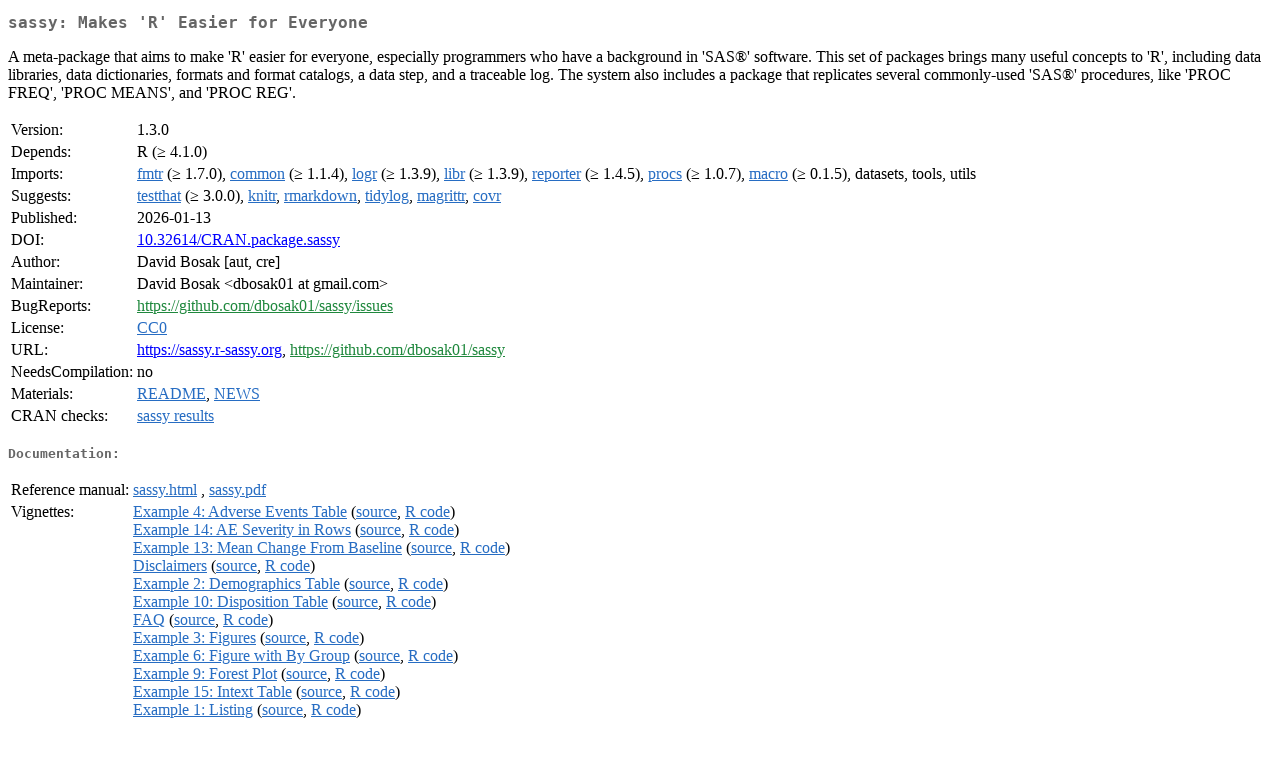

--- FILE ---
content_type: text/html
request_url: http://cran.ma.ic.ac.uk/web/packages/sassy/index.html
body_size: 13050
content:
<!DOCTYPE html>
<html>
<head>
<title>CRAN: Package sassy</title>
<link rel="canonical" href="https://CRAN.R-project.org/package=sassy"/>
<link rel="stylesheet" type="text/css" href="../../CRAN_web.css" />
<meta http-equiv="Content-Type" content="text/html; charset=utf-8" />
<meta name="viewport" content="width=device-width, initial-scale=1.0, user-scalable=yes"/>
<meta name="citation_title" content="Makes 'R' Easier for Everyone [R package sassy version 1.3.0]" />
<meta name="citation_author" content="David Bosak" />
<meta name="citation_publication_date" content="2026-01-13" />
<meta name="citation_public_url" content="https://CRAN.R-project.org/package=sassy" />
<meta name="DC.identifier" content="https://CRAN.R-project.org/package=sassy" />
<meta name="DC.publisher" content="Comprehensive R Archive Network (CRAN)" />
<meta name="twitter:card" content="summary" />
<meta property="og:title" content="sassy: Makes 'R' Easier for Everyone" />
<meta property="og:description" content="A meta-package that aims to make 'R' easier for everyone, especially programmers who have a background in 'SAS®' software. This set of packages brings many useful concepts to 'R', including data libraries, data dictionaries, formats and format catalogs, a data step, and a traceable log. The system also includes a package that replicates several commonly-used 'SAS®' procedures, like 'PROC FREQ', 'PROC MEANS', and 'PROC REG'." />
<meta property="og:image" content="https://CRAN.R-project.org/CRANlogo.png" />
<meta property="og:type" content="website" />
<meta property="og:url" content="https://CRAN.R-project.org/package=sassy" />
<style type="text/css">
  table td { vertical-align: top; }
</style>
</head>
<body>
<div class="container">
<h2>sassy: Makes 'R' Easier for Everyone</h2>
<p>A meta-package that aims to make 'R' easier for everyone, 
    especially programmers who have a background in 'SAS®' software.
    This set of packages brings many useful concepts to 'R', including
    data libraries, data dictionaries, formats 
    and format catalogs, a data step, and a traceable log.  The system
    also includes a package that replicates several commonly-used 'SAS®' procedures,
    like 'PROC FREQ', 'PROC MEANS', and 'PROC REG'.</p>
<table>
<tr>
<td>Version:</td>
<td>1.3.0</td>
</tr>
<tr>
<td>Depends:</td>
<td>R (&ge; 4.1.0)</td>
</tr>
<tr>
<td>Imports:</td>
<td><a href="../fmtr/index.html"><span class="CRAN">fmtr</span></a> (&ge; 1.7.0), <a href="../common/index.html"><span class="CRAN">common</span></a> (&ge; 1.1.4), <a href="../logr/index.html"><span class="CRAN">logr</span></a> (&ge; 1.3.9), <a href="../libr/index.html"><span class="CRAN">libr</span></a> (&ge;
1.3.9), <a href="../reporter/index.html"><span class="CRAN">reporter</span></a> (&ge; 1.4.5), <a href="../procs/index.html"><span class="CRAN">procs</span></a> (&ge; 1.0.7), <a href="../macro/index.html"><span class="CRAN">macro</span></a> (&ge; 0.1.5), datasets, tools, utils</td>
</tr>
<tr>
<td>Suggests:</td>
<td><a href="../testthat/index.html"><span class="CRAN">testthat</span></a> (&ge; 3.0.0), <a href="../knitr/index.html"><span class="CRAN">knitr</span></a>, <a href="../rmarkdown/index.html"><span class="CRAN">rmarkdown</span></a>, <a href="../tidylog/index.html"><span class="CRAN">tidylog</span></a>, <a href="../magrittr/index.html"><span class="CRAN">magrittr</span></a>, <a href="../covr/index.html"><span class="CRAN">covr</span></a></td>
</tr>
<tr>
<td>Published:</td>
<td>2026-01-13</td>
</tr>
<tr>
<td>DOI:</td>
<td><a href="https://doi.org/10.32614/CRAN.package.sassy">10.32614/CRAN.package.sassy</a></td>
</tr>
<tr>
<td>Author:</td>
<td>David Bosak [aut, cre]</td>
</tr>
<tr>
<td>Maintainer:</td>
<td>David Bosak  &#x3c;&#x64;&#x62;&#x6f;&#x73;&#x61;&#x6b;&#x30;&#x31;&#x20;&#x61;&#x74;&#x20;&#x67;&#x6d;&#x61;&#x69;&#x6c;&#x2e;&#x63;&#x6f;&#x6d;&#x3e;</td>
</tr>
<tr>
<td>BugReports:</td>
<td><a href="https://github.com/dbosak01/sassy/issues" target="_top"><span class="GitHub">https://github.com/dbosak01/sassy/issues</span></a></td>
</tr>
<tr>
<td>License:</td>
<td><a href="https://creativecommons.org/publicdomain/zero/1.0/legalcode"><span class="CRAN">CC0</span></a></td>
</tr>
<tr>
<td>URL:</td>
<td><a href="https://sassy.r-sassy.org" target="_top">https://sassy.r-sassy.org</a>, <a href="https://github.com/dbosak01/sassy" target="_top"><span class="GitHub">https://github.com/dbosak01/sassy</span></a></td>
</tr>
<tr>
<td>NeedsCompilation:</td>
<td>no</td>
</tr>
<tr>
<td>Materials:</td>
<td><a href="readme/README.html"><span class="CRAN">README</span></a>, <a href="news/news.html"><span class="CRAN">NEWS</span></a> </td>
</tr>
<tr>
<td>CRAN&nbsp;checks:</td>
<td><a href="../../checks/check_results_sassy.html"><span class="CRAN">sassy results</span></a></td>
</tr>
</table>
<h4>Documentation:</h4>
<table>
<tr>
<td>Reference&nbsp;manual:</td>
<td>
 <a href="refman/sassy.html"><span class="CRAN">sassy.html</span></a> ,  <a href="sassy.pdf"><span class="CRAN">sassy.pdf</span></a> 
</td>
</tr>
<tr>
<td>Vignettes:</td>
<td>
<a href="vignettes/sassy-ae.html"><span class="CRAN">Example 4: Adverse Events Table</span></a> (<a href="vignettes/sassy-ae.Rmd" type="text/plain; charset=utf-8"><span class="CRAN">source</span></a>, <a href="vignettes/sassy-ae.R" type="text/plain; charset=utf-8"><span class="CRAN">R code</span></a>)<br/>
<a href="vignettes/sassy-ae2.html"><span class="CRAN">Example 14: AE Severity in Rows</span></a> (<a href="vignettes/sassy-ae2.Rmd" type="text/plain; charset=utf-8"><span class="CRAN">source</span></a>, <a href="vignettes/sassy-ae2.R" type="text/plain; charset=utf-8"><span class="CRAN">R code</span></a>)<br/>
<a href="vignettes/sassy-chgbase.html"><span class="CRAN">Example 13: Mean Change From Baseline</span></a> (<a href="vignettes/sassy-chgbase.Rmd" type="text/plain; charset=utf-8"><span class="CRAN">source</span></a>, <a href="vignettes/sassy-chgbase.R" type="text/plain; charset=utf-8"><span class="CRAN">R code</span></a>)<br/>
<a href="vignettes/sassy-disclaimers.html"><span class="CRAN">Disclaimers</span></a> (<a href="vignettes/sassy-disclaimers.Rmd" type="text/plain; charset=utf-8"><span class="CRAN">source</span></a>, <a href="vignettes/sassy-disclaimers.R" type="text/plain; charset=utf-8"><span class="CRAN">R code</span></a>)<br/>
<a href="vignettes/sassy-dm.html"><span class="CRAN">Example 2: Demographics Table</span></a> (<a href="vignettes/sassy-dm.Rmd" type="text/plain; charset=utf-8"><span class="CRAN">source</span></a>, <a href="vignettes/sassy-dm.R" type="text/plain; charset=utf-8"><span class="CRAN">R code</span></a>)<br/>
<a href="vignettes/sassy-ds.html"><span class="CRAN">Example 10: Disposition Table</span></a> (<a href="vignettes/sassy-ds.Rmd" type="text/plain; charset=utf-8"><span class="CRAN">source</span></a>, <a href="vignettes/sassy-ds.R" type="text/plain; charset=utf-8"><span class="CRAN">R code</span></a>)<br/>
<a href="vignettes/sassy-faq.html"><span class="CRAN">FAQ</span></a> (<a href="vignettes/sassy-faq.Rmd" type="text/plain; charset=utf-8"><span class="CRAN">source</span></a>, <a href="vignettes/sassy-faq.R" type="text/plain; charset=utf-8"><span class="CRAN">R code</span></a>)<br/>
<a href="vignettes/sassy-figure.html"><span class="CRAN">Example 3: Figures</span></a> (<a href="vignettes/sassy-figure.Rmd" type="text/plain; charset=utf-8"><span class="CRAN">source</span></a>, <a href="vignettes/sassy-figure.R" type="text/plain; charset=utf-8"><span class="CRAN">R code</span></a>)<br/>
<a href="vignettes/sassy-figureby.html"><span class="CRAN">Example 6: Figure with By Group</span></a> (<a href="vignettes/sassy-figureby.Rmd" type="text/plain; charset=utf-8"><span class="CRAN">source</span></a>, <a href="vignettes/sassy-figureby.R" type="text/plain; charset=utf-8"><span class="CRAN">R code</span></a>)<br/>
<a href="vignettes/sassy-forest.html"><span class="CRAN">Example 9: Forest Plot</span></a> (<a href="vignettes/sassy-forest.Rmd" type="text/plain; charset=utf-8"><span class="CRAN">source</span></a>, <a href="vignettes/sassy-forest.R" type="text/plain; charset=utf-8"><span class="CRAN">R code</span></a>)<br/>
<a href="vignettes/sassy-intext.html"><span class="CRAN">Example 15: Intext Table</span></a> (<a href="vignettes/sassy-intext.Rmd" type="text/plain; charset=utf-8"><span class="CRAN">source</span></a>, <a href="vignettes/sassy-intext.R" type="text/plain; charset=utf-8"><span class="CRAN">R code</span></a>)<br/>
<a href="vignettes/sassy-listing.html"><span class="CRAN">Example 1: Listing</span></a> (<a href="vignettes/sassy-listing.Rmd" type="text/plain; charset=utf-8"><span class="CRAN">source</span></a>, <a href="vignettes/sassy-listing.R" type="text/plain; charset=utf-8"><span class="CRAN">R code</span></a>)<br/>
<a href="vignettes/sassy-pfigure.html"><span class="CRAN">Example 12: Combined Figure</span></a> (<a href="vignettes/sassy-pfigure.Rmd" type="text/plain; charset=utf-8"><span class="CRAN">source</span></a>, <a href="vignettes/sassy-pfigure.R" type="text/plain; charset=utf-8"><span class="CRAN">R code</span></a>)<br/>
<a href="vignettes/sassy-plisting.html"><span class="CRAN">Example 11: Subject Listing</span></a> (<a href="vignettes/sassy-plisting.Rmd" type="text/plain; charset=utf-8"><span class="CRAN">source</span></a>, <a href="vignettes/sassy-plisting.R" type="text/plain; charset=utf-8"><span class="CRAN">R code</span></a>)<br/>
<a href="vignettes/sassy-profile.html"><span class="CRAN">Example 8: Patient Profile</span></a> (<a href="vignettes/sassy-profile.Rmd" type="text/plain; charset=utf-8"><span class="CRAN">source</span></a>, <a href="vignettes/sassy-profile.R" type="text/plain; charset=utf-8"><span class="CRAN">R code</span></a>)<br/>
<a href="vignettes/sassy-shift.html"><span class="CRAN">Example 16: Shift Table</span></a> (<a href="vignettes/sassy-shift.Rmd" type="text/plain; charset=utf-8"><span class="CRAN">source</span></a>, <a href="vignettes/sassy-shift.R" type="text/plain; charset=utf-8"><span class="CRAN">R code</span></a>)<br/>
<a href="vignettes/sassy-survival.html"><span class="CRAN">Example 7: Survival Analysis</span></a> (<a href="vignettes/sassy-survival.Rmd" type="text/plain; charset=utf-8"><span class="CRAN">source</span></a>, <a href="vignettes/sassy-survival.R" type="text/plain; charset=utf-8"><span class="CRAN">R code</span></a>)<br/>
<a href="vignettes/sassy-training.html"><span class="CRAN">Papers and Training</span></a> (<a href="vignettes/sassy-training.Rmd" type="text/plain; charset=utf-8"><span class="CRAN">source</span></a>, <a href="vignettes/sassy-training.R" type="text/plain; charset=utf-8"><span class="CRAN">R code</span></a>)<br/>
<a href="vignettes/sassy-vs.html"><span class="CRAN">Example 5: Vital Signs Table</span></a> (<a href="vignettes/sassy-vs.Rmd" type="text/plain; charset=utf-8"><span class="CRAN">source</span></a>, <a href="vignettes/sassy-vs.R" type="text/plain; charset=utf-8"><span class="CRAN">R code</span></a>)<br/>
<a href="vignettes/sassy.html"><span class="CRAN">sassy</span></a> (<a href="vignettes/sassy.Rmd" type="text/plain; charset=utf-8"><span class="CRAN">source</span></a>, <a href="vignettes/sassy.R" type="text/plain; charset=utf-8"><span class="CRAN">R code</span></a>)<br/>
</td>
</tr>
</table>
<h4>Downloads:</h4>
<table>
<tr>
<td> Package&nbsp;source: </td>
<td> <a href="../../../src/contrib/sassy_1.3.0.tar.gz"> <span class="CRAN"> sassy_1.3.0.tar.gz </span> </a> </td>
</tr>
<tr>
<td> Windows&nbsp;binaries: </td>
<td> r-devel: <a href="../../../bin/windows/contrib/4.6/sassy_1.3.0.zip"><span class="CRAN">sassy_1.3.0.zip</span></a>, r-release: <a href="../../../bin/windows/contrib/4.5/sassy_1.3.0.zip"><span class="CRAN">sassy_1.3.0.zip</span></a>, r-oldrel: <a href="../../../bin/windows/contrib/4.4/sassy_1.3.0.zip"><span class="CRAN">sassy_1.3.0.zip</span></a> </td>
</tr>
<tr>
<td> macOS&nbsp;binaries: </td>
<td> r-release (arm64): <a href="../../../bin/macosx/big-sur-arm64/contrib/4.5/sassy_1.3.0.tgz"><span class="CRAN">sassy_1.3.0.tgz</span></a>, r-oldrel (arm64): <a href="../../../bin/macosx/big-sur-arm64/contrib/4.4/sassy_1.3.0.tgz"><span class="CRAN">sassy_1.3.0.tgz</span></a>, r-release (x86_64): <a href="../../../bin/macosx/big-sur-x86_64/contrib/4.5/sassy_1.3.0.tgz"><span class="CRAN">sassy_1.3.0.tgz</span></a>, r-oldrel (x86_64): <a href="../../../bin/macosx/big-sur-x86_64/contrib/4.4/sassy_1.3.0.tgz"><span class="CRAN">sassy_1.3.0.tgz</span></a> </td>
</tr>
<tr>
<td> Old&nbsp;sources: </td>
<td> <a href="https://CRAN.R-project.org/src/contrib/Archive/sassy"> <span class="CRAN"> sassy archive </span> </a> </td>
</tr>
</table>
<h4>Reverse dependencies:</h4>
<table>
<tr>
<td>Reverse&nbsp;suggests:</td>
<td><a href="../macro/index.html"><span class="CRAN">macro</span></a></td>
</tr>
</table>
<h4>Linking:</h4>
<p>Please use the canonical form
<a href="https://CRAN.R-project.org/package=sassy"><span class="CRAN"><samp>https://CRAN.R-project.org/package=sassy</samp></span></a>
to link to this page.</p>
</div>
</body>
</html>
